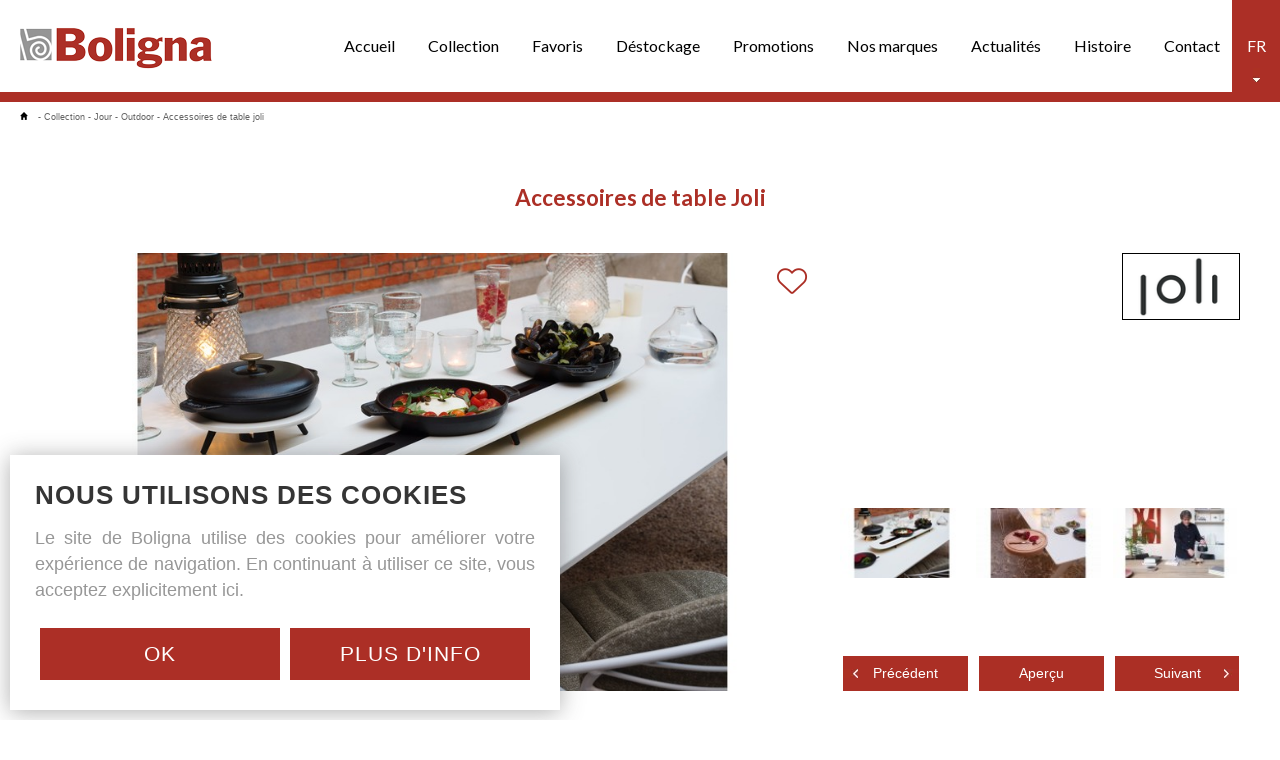

--- FILE ---
content_type: text/html; charset=UTF-8
request_url: https://www.boligna.be/fr/collection/jour_1/outdoor_54/accessoires_de_table_joli_4798
body_size: 10335
content:
<!DOCTYPE html PUBLIC "-//W3C//DTD XHTML 1.0 Transitional//EN" "https://www.w3.org/TR/xhtml1/DTD/xhtml1-transitional.dtd">
<html xmlns="https://www.w3.org/1999/xhtml" xmlns:og="https://ogp.me/ns#" xmlns:fb="https://www.facebook.com/2008/fbml" lang="nl-be">
<head>
<title>Collection - Boligna</title>
<meta http-equiv="Content-Type" content="text/html; charset=UTF-8"/>
<meta http-equiv="Cache-control" content="no-cache"/>
<meta http-equiv="imagetoolbar" content="no"/>
<meta http-equiv="pragma" content="no-cache"/>
<meta http-equiv="Content-Script-Type" content="text/javascript"/>
<meta http-equiv="Content-Style-Type" content="text/css"/>
<meta http-equiv="Window-Target" content="_top"/>
<meta http-equiv="content-language" content="NL"/>
<meta name="SKYPE_TOOLBAR" content="SKYPE_TOOLBAR_PARSER_COMPATIBLE"/>
<meta name="viewport" content="width=device-width, initial-scale=1">
<meta name="keywords" content="Meubles, meuble, interieur, salon, am&eacute;nagement, table, chaise"/>
<meta name="description" content="Boligna vous propose des collections de meubles exclusives pour l&#039;am&eacute;nagement de votre int&eacute;rieur. Grand choix de marques de haute qualit&eacute;."/>
<meta name="abstract" content=""/>
<meta name="robots" content="index, follow"/>
<meta name="contact" content="info@boligna.be"/>
<meta name="distribution" content="global"/>
<meta name="format-detection" content="telephone=no"/>
<meta name="generator" content="Plenso"/>
<meta name="publisher" content="Boligna"/>
<meta name="rating" content="general"/>
<meta name="reply-to" content="info@boligna.be"/>
<meta name="googlebot" content="noodp"/>
<meta name="slurp" content="noodp"/>
<meta name="msnbot" content="noodp"/>
<meta name="web_author" content="Plenso bvba"/>
<meta name="identifier-url" content="https://www.boligna.be"/>
<meta name="linkage" content="https://www.boligna.be"/>
<meta name="MSThemeCompatible" content="no"/>
<meta name="revisit-after" content="1 days"/>
<meta name="copyright" content="copyright © 2026 Boligna"/>
<meta name="google-site-verification" content="kc-kB1fBcE0ObXOgserpGhl2UCaOqeV63IxRkejRG6M"/>
<meta name="p:domain_verify" content="88bba59d897c88bffd1a157873e32720"/>
<meta name="dc.language" CONTENT="NL"/>
<meta name="dc.source" CONTENT="https://www.boligna.be/fr/collection/jour_1/outdoor_54/accessoires_de_table_joli_4798"/>
<meta name="dc.title" CONTENT="Collection - Boligna"/>
<meta name="dc.keywords" CONTENT="Meubles, meuble, interieur, salon, am&eacute;nagement, table, chaise"/>
<meta name="dc.subject" CONTENT=""/>
<meta name="dc.description" CONTENT="Boligna vous propose des collections de meubles exclusives pour l&#039;am&eacute;nagement de votre int&eacute;rieur. Grand choix de marques de haute qualit&eacute;."/>
<meta property="og:title" content="Accessoires de table Joli"/>
<meta property="og:type" content="company"/>
<meta property="og:url" content="https://www.boligna.be/fr/collection/jour_1/outdoor_54/accessoires_de_table_joli_4798"/>
<meta property="og:image" content="https://storage.googleapis.com/boligna-v1/uploads/Joli-accessoires-web2-1624460855_det.jpg"/>
<meta property="og:site_name" content="Boligna"/>
<meta property="og:description" content="D&eacute;couvrez les accessoires pratiques de Joli: Heatt pour garder vos repas chauds, Bite que vous pouvez attacher &agrave; votre table pour cr&eacute;er plus d&#39;espace et gr&acirc;ce au Turnable Disc, tout le monde peut se servir sans se d&eacute;placer. 
"/>
<link href="/css/A.reset.css+fontface.css+index.css,,q1769015677,Mcc.pXL7xUoChN.css.pagespeed.cf.Ctzin334MK.css" rel="stylesheet" type="text/css" media="screen"/>
<link href="/A.css,,_menu.css+css,,_classes.css+Loctek,,_loctek.css+css,,_jquery-datepicker.css,Mcc.oC4Stf2mFf.css.pagespeed.cf.fAQ1pcNam6.css" rel="stylesheet" type="text/css" media="screen"/>
<link rel="shortcut icon" href="https://www.boligna.be/favicon.ico"/>
<link rel="apple-touch-icon" sizes="57x57" href="https://www.boligna.be/xtouch-icon-iphone.png.pagespeed.ic.lMxYxfilXz.webp"/>
<link rel="apple-touch-icon" sizes="72x72" href="https://www.boligna.be/xtouch-icon-ipad.png.pagespeed.ic.gGejMcp_kf.webp"/>
<link rel="apple-touch-icon" sizes="114x114" href="https://www.boligna.be/xtouch-icon-iphone4.png.pagespeed.ic.CXqjAPpObZ.webp"/>
<link rel="apple-touch-icon" sizes="144x144" href="https://www.boligna.be/xtouch-icon-ipad3.png.pagespeed.ic.wWV6m3XC35.webp"/>
<link rel="apple-touch-icon-precomposed" sizes="57x57" href="https://www.boligna.be/xtouch-icon-iphone.png.pagespeed.ic.lMxYxfilXz.webp"/>
<link rel="apple-touch-icon-precomposed" sizes="72x72" href="https://www.boligna.be/xtouch-icon-ipad.png.pagespeed.ic.gGejMcp_kf.webp"/>
<link rel="apple-touch-icon-precomposed" sizes="114x114" href="https://www.boligna.be/xtouch-icon-iphone4.png.pagespeed.ic.CXqjAPpObZ.webp"/>
<link rel="apple-touch-icon-precomposed" sizes="144x144" href="https://www.boligna.be/xtouch-icon-ipad3.png.pagespeed.ic.wWV6m3XC35.webp"/>
<link rel="canonical" href="https://www.boligna.be/fr/collection/jour_1/outdoor_54/accessoires_de_table_joli_4798"/>
<link rel="stylesheet" href="/css/A.photoswipe.css+default-skin,,_default-skin.css+font-awesome.css,Mcc.CccQk2Zy8i.css.pagespeed.cf.A4hCNH1Scv.css"/>
<script src="/js/photoswipe.min.js+photoswipe-ui-default.min.js.pagespeed.jc.FVmoiHKpqR.js"></script><script>eval(mod_pagespeed_4zywTorIkl);</script>
<script>eval(mod_pagespeed_aeqvH8KxSL);</script>
<script type="text/javascript" src="/js/jquery-1.9.1.min.js.pagespeed.jm.roLDJ9nOeu.js"></script>
<script src="/Loctek,_loctek.js+js,_modernizr.js+js,_jquery.dotdotdot.min.js.pagespeed.jc.GYGsAKx0xq.js"></script><script>eval(mod_pagespeed_mqIUKnUxFk);</script>
<script>eval(mod_pagespeed_n_$GrrQm7e);</script>
<script src="https://maps.googleapis.com/maps/api/js?v=3.exp&sensor=false"></script>
<script>eval(mod_pagespeed_cajPjo3kdp);</script>
<link href='https://fonts.googleapis.com/css?family=Lato:400,300,700' rel='stylesheet' type='text/css'>
<link href='https://fonts.googleapis.com/css?family=Dancing+Script' rel='stylesheet' type='text/css'>
<script async src="https://www.googletagmanager.com/gtag/js?id=UA-116821148-1"></script>
<script>window.dataLayer=window.dataLayer||[];function gtag(){dataLayer.push(arguments);}gtag('js',new Date());gtag('config','UA-116821148-1');</script>
</head>
<body>
<div id="fb-root"></div>
<script>(function(d,s,id){var js,fjs=d.getElementsByTagName(s)[0];if(d.getElementById(id))return;js=d.createElement(s);js.id=id;js.src="//connect.facebook.net/nl_NL/sdk.js#xfbml=1&version=v2.5";fjs.parentNode.insertBefore(js,fjs);}(document,'script','facebook-jssdk'));</script>
<script type="text/javascript">var fav;if(localStorage.fav==null){localStorage.fav=='{}';fav={};}else{fav=JSON.parse(localStorage.fav);}</script>
<div id="container">
<div id="headerwrap">
<div id="header">
<div class="taal" style="background:#ac2f26 url(/images/xtaal.jpg.pagespeed.ic.dSui4k_kms.webp) no-repeat center bottom 10px">
<span id="taal" class="cp">FR</span>
<div>
<a href="/nl/collectie/jour_1/outdoor_54">NL</a>
<a href="/fr/collection/jour_1/outdoor_54" class="active">FR</a>
</div>
</div>
<div class="taal dn" id="res">
&nbsp;<img src="[data-uri]"/>&nbsp;
</div>
<a class="logo" href="/fr/"><img src="/images/xlogo.png.pagespeed.ic.YWDH95rAUF.webp" width="100%" height=""/></a>
<div class="nav">
<a href="/fr/accueil">Accueil</a>
<a href="/fr/collection">Collection</a>
<a href="/fr/favoris">Favoris</a>
<a href="/fr/dstockage">Déstockage</a>
<a href="/fr/promotions">Promotions</a>
<a href="/fr/nos_marques">Nos marques</a>
<a href="/fr/actualits">Actualités</a>
<a href="/fr/histoire">Histoire</a>
<a href="/fr/contact">Contact</a>
</div>
</div>
</div>
<div class="redstroke_kl"></div>
<div id="bodywrap">
<div id="body">
<div class="breadcrump"><a href="/fr/accueil"><img src="[data-uri]"/></a> - <a href="/fr/collection">Collection</a> - <a href="/fr/collection/jour_1">Jour</a> - <a href="/fr/collection/jour_1/outdoor_54">Outdoor</a> - <a href="/fr/collection/jour_1/outdoor_54/accessoires_de_table_joli_4798">Accessoires de table joli</a></div>
<div id="body">
<script type="text/javascript" src="/js/swipe.js.pagespeed.jm.hD-1oJXMw0.js"></script>
<div class="page_top">
<h1><span>Accessoires de table Joli</span></h1>
</div>
<div id="newsblock">
<img src="https://storage.googleapis.com/boligna-v1/uploads/Joli-accessoires-web2-1624460855_det.jpg?" width="100%" id="maini2" class="dn"/>
<div id="picsmobile" class="dn">
<img src="https://storage.googleapis.com/boligna-v1/uploads/Joli-accessoires-web2-1624460855_det.jpg?" width="100%"/>
<img src="https://storage.googleapis.com/boligna-v1/uploads/Joli-accessoires-web3-1624460868_det.jpg?" width="100%"/>
<img src="https://storage.googleapis.com/boligna-v1/uploads/Joli-accessoires-web1-1624460870_det.jpg?" width="100%"/>
</div>
<div class="right">
<div class="merk_right">
<a href="/fr/nos_marques/accessoires_de_table_joli_13"><img src="https://storage.googleapis.com/boligna-v1/uploads/Joli_Logo_Pos_SCREEN-1693552607_mrk.png?" width="118" height="67"/></a>
</div>
<div id="gallery">
<div id="gallerynext"></div>
<div id="galleryprev"></div>
<img src="https://storage.googleapis.com/boligna-v1/uploads/Joli-accessoires-web2-1624460855_mrk.jpg?" data-big="Joli-accessoires-web2-1624460855_det.jpg?" onclick="showBig(this)"/>
<img src="https://storage.googleapis.com/boligna-v1/uploads/Joli-accessoires-web3-1624460868_mrk.jpg?" data-big="Joli-accessoires-web3-1624460868_det.jpg?" onclick="showBig(this)"/>
<img src="https://storage.googleapis.com/boligna-v1/uploads/Joli-accessoires-web1-1624460870_mrk.jpg?" data-big="Joli-accessoires-web1-1624460870_det.jpg?" onclick="showBig(this)"/>
</div>
<div id="bottomocd">
<a class="nieuwsfichebutton fl" href="/fr/collection/jour_1/outdoor_54/battery_4637"><span>Précédent</span></a>
<a href="/fr/collection/jour_1/outdoor_54" class="nieuwsfichebutton">Aperçu</a>
<a class="nieuwsfichebutton fr" href="/fr/collection/jour_1/outdoor_54/bonbori_4808"><span>Suivant</span></a>
</div>
</div>
<div class="left prod_img">
<i class="fal fa-heart fav_icon favo"></i>
<i class="fas fa-heart fav_icon remfavo"></i>
<img src="https://storage.googleapis.com/boligna-v1/uploads/Joli-accessoires-web2-1624460855_det.jpg?" width="100%" id="maini"/>
</div>
</div>
<div class="c txt" style="margin-bottom:1.5em"><p>D&eacute;couvrez les accessoires pratiques de Joli: Heatt pour garder vos repas chauds, Bite que vous pouvez attacher &agrave; votre table pour cr&eacute;er plus d&#39;espace et gr&acirc;ce au Turnable Disc, tout le monde peut se servir sans se d&eacute;placer. </p>
</div>
<div class="section group" style="border-top:1px solid #BBBBBB">
<div class="col span_1_of_2 fav_btn">
<a class="cp" id="addfavo"><img style="vertical-align:middle; margin-right:10px;" src="[data-uri]"/>Ajouter au favoris</a>
<a class="cp" href="/fr/favoris"><img style="vertical-align:middle; margin-right:10px;" src="[data-uri]"/>
Afficher mes favoris
</a>
</div>
</div>
<script type="text/javascript">function showBig(el){$('<img src="https://storage.googleapis.com/boligna-v1/uploads/'+$(el).data('big')+'" />').load(function(){$('#maini').prop('src',$(this).prop('src'));$('#maini2').prop('src',$(this).prop('src'));});}$('.favo').on('click',function(){addToFavorites();});$('.remfavo').on('click',function(){removeFromFavorites();});$('#addfavo').on('click',function(){addToFavorites();});if(typeof(fav['c4798'])!='undefined'){$('#addfavo').hide();$('#newsblock').addClass('favorite');}function addToFavorites(){fav['c4798']={id:4798,Titel:'Accessoires de table Joli',Afbeelding:'Joli-accessoires-web2-1624460855_ove2.jpg?',Merk:'Joli',Link:'/fr/collection/jour_1/outdoor_54/accessoires_de_table_joli_4798'};localStorage.fav=JSON.stringify(fav);$('#addfavo').hide();$('#newsblock').addClass('favorite');}function removeFromFavorites(){delete fav['c4798'];localStorage.fav=JSON.stringify(fav);$('#addfavo').show();$('#newsblock').removeClass('favorite');}var mobi=0
$('#picsmobile img').hide().first().show();$('#picsmobile').swipe({swipe:function(event,direction,distance,duration,fingerCount,fingerData){if(direction=='left'){mobi=mobi<$('#picsmobile img').length-1?mobi+1:0;$('#picsmobile img').hide().eq(mobi).fadeIn('fast');}else{mobi=mobi==0?$('#picsmobile img').length-1:mobi-1;$('#picsmobile img').hide().eq(mobi).fadeIn('fast');}}});</script>
<style>#bottomocd{position:absolute;left:0;bottom:0;width:100%}#textocd{position:absolute;left:0;width:100%;top:68px;bottom:35px}#textocd>div{transform:translateY(-50%);-ms-transform:translateY(-50%);-webkit-transform:translateY(-50%);-moz-transform:translateY(-50%);-o-transform:translateY(-50%);position:absolute;top:50%;width:100%;left:0}#gallerynext,#galleryprev{position:absolute;top:0;height:153px;cursor:pointer;width:25px;background-color:rgba(0,0,0,.55);left:0;display:none}#gallery.scroll:hover #gallerynext,#gallery.scroll:hover #galleryprev{display:block}#gallerynext{left:auto;right:2px}#gallerynext:after,#galleryprev:after{content:'';display:block;width:0;height:0;position:absolute;top:50%;margin-top:-3px;left:50%;margin-left:-3px;border-top:6px solid transparent;border-bottom:6px solid transparent;border-left:6px solid #fff}#galleryprev:after{border-top:6px solid transparent;border-bottom:6px solid transparent;border-right:6px solid #fff;border-left:0}#gallery{bottom:100px;width:100%;position:absolute}#gallery>img{width:31.1%;margin-right:2%;margin-bottom:10px;cursor:pointer}#gallery>img:nth-child(3n+2) {margin-right:0}.fiche_sc>*{margin-left:10px;float:right}.nextproditem{width:100%;height:33.3333%;border-bottom:1px solid #818285;padding:5% 5% 0 5%;position:relative;overflow:hidden;color:#fff}.right .ds{color:#000}.nextproditem h2{height:1.3em;overflow:hidden;color:#b23426;font-weight:bold;line-height:1.3em;margin-bottom:.7em;margin-top:0;font-size:1em}.nieuwsfichebutton.fl,.nieuwsfichebutton.fr{text-transform:capitalize}.nieuwsfichebutton.fl{background:#ab2f25 url(/images/xar_f_l.jpg.pagespeed.ic.ANQe6hpPU2.webp) no-repeat left center}.nieuwsfichebutton.fr{background:#ab2f25 url(/images/xar_f_r.jpg.pagespeed.ic.BSwglS9scg.webp) no-repeat right center}.nieuwsfichebutton.fl span,.nieuwsfichebutton.fr span,.nieuwsfichebutton.fl img,.nieuwsfichebutton.fr img{vertical-align:middle}.nextproditem:hover,.nextproditem:hover p{background-color:#dbdbdb;color:#000}.nextproductimg{float:left;width:100px;border:2px solid #818286}.nextproducttext{margin-left:110px}.c{line-height:1.5em;text-align:justify}#newsblock{margin:1em auto 2em auto;position:relative}.nieuwsfichebutton{width:31.1%;margin:0 .25em;text-align:center;background-color:#ab2f25;text-align:center;font-size:.85em;display:inline-block;color:#fff;height:35px;font-family:Arial,Helvetica,sans-serif;line-height:35px;float:left!important;margin-right:2%}.nieuwsfichebutton:last-child{margin-right:0}#newsblock *,#contentcenter *{box-sizing:border-box;-webkit-box-sizing:border-box;-moz-box-sizing:border-box}#newsblock:after{content:'';display:block;clear:both}#contentcenter{margin:1em auto 0 auto;max-width:1300px;max-width:96%}#newsblock .left,.content{margin-right:420px;float:none;position:relative}.newsnav{position:absolute;text-align:center;left:0;width:100%;bottom:-17.5px}.newsnav img{margin:0 .2em}#newsblock .right{position:absolute;height:100%;min-height:100%;right:0;top:0;width:400px;color:#fff;background-size:cover}.reslist{display:none}@media all and (max-width:1150px){.nextproditem:nth-child(3n) {display:none}.nextproditem{height:50%}.nextproditem .c{height:6em!important;text-align:left}#newsblock .left,.content{margin-right:320px}#newsblock .right{width:300px}#gallery>img{width:31%}.nieuwsfichebutton{margin:0;margin-left:2%}#gallerynext,#galleryprev{height:118px}}@media all and (max-width:1000px){#newsblock .left,.content{margin-right:0}#textocd{position:static;margin-top:1em}#textocd>div{transform:translateY(-0%);-ms-transform:translateY(-0%);-webkit-transform:translateY(-0%);-moz-transform:translateY(-0%);-o-transform:translateY(-0%);position:static}#newsblock .right,#gallery{float:none;position:relative;height:auto;width:100%}#gallery{width:70%;bottom:auto;margin-top:15px}#newsblock .left{display:none}#newsblock .merk_right{padding-top:1px;float:right;margin-bottom:0}#gallery>img{margin-bottom:2%}#gallery.scroll #gallerynext,#gallery.scroll #galleryprev{height:95%;display:block}#maini2{display:block;width:100%}#bottomocd{margin-top:1.5em;position:static}#gallery:after{display:block;clear:both;content:''}}@media all and (max-width:900px){#newsblock .reslist{display:inline-block}#newsblock .left,.content{margin-right:0}.fav_btn{width:auto}.fiche_sc{width:auto;float:right}}@media all and (max-width:600px){.notonmobile{display:none}.c{text-align:left}.fav_btn,.fiche_sc{width:100%;float:none;margin-top:1.2em}.fiche_sc>*{float:left!important}.fav_btn:after,.fiche_sc:after{width:100%;display:block;clear:both;content:''}}@media all and (max-width:480px){#gallery{display:none}#newsblock .merk_right{float:none;margin-top:1em}}@media all and (max-width:420px){.newsnav{bottom:-70px}.nieuwsfichebutton span{display:none}#contentcenter{margin-top:70px}.nieuwsfichebutton{width:70%}.nieuwsfichebutton.fr,.nieuwsfichebutton.fl{width:12%}}</style>
</div>
</div>
</div>
<div id="footerwrap">
<div class="ticker">
<div class="inner_ticker">
<div class="tickertxt">
<span>Découvrez nos promotions</span><span>Meubles d'expo en déstockage à prix fort réduits</span><span>Ouvert les dimanches en janvier de 15h à 18h</span>	</div>
</div>
</div>
<script>var items=$('.ticker span');var eq=0;items.hide().first().css('display','inline-block');setInterval(function(){eq=items.length-1==eq?0:eq+1;items.eq(eq).css('display','inline-block').hide().fadeIn('slow',function(){$(this).css('display','inline-block');});items.not(':eq('+eq+')').hide();},4000);</script>
<div class="fotoband" style="background:none">
<div class="fotostroke">
<div>
<img src="https://storage.googleapis.com/boligna-v1/uploads/IMG_2893-web-116_strok.jpg?1530022388">
<img src="https://storage.googleapis.com/boligna-v1/uploads/Layers-rectangular-soft-oak-Rafael-sled-base-easy-care-flax-Collins-side-table-web-1723207034_strok.jpg?1723214265">
<img src="https://storage.googleapis.com/boligna-v1/uploads/OTIS-2-web-1723206694_strok.jpg?1723213923">
<img src="https://storage.googleapis.com/boligna-v1/uploads/231746S_1web_strok.jpg?">
<img src="https://storage.googleapis.com/boligna-v1/uploads/soma_w_13014-web_strok.jpg?">
<img src="https://storage.googleapis.com/boligna-v1/uploads/Mobitec-MOOD11-H62-PB-UNI_20-bar-web_strok.jpg?1537353226">
</div>
</div>
<style>.fotostroke{overflow:hidden;position:relative;height:144px;text-align:center;font-size:0}.fotostroke>div{position:relative;left:-20%;width:140%}@media all and (max-width:550px){.fotostroke{display:none}}</style>
</div>
<div class="innerfooter">
<ul>
<li class="footer-item logoLI">
<img class="footer-logo" src="[data-uri]" alt=""/>
</li>
<li class="footer-item footer-geg">
<div>
<div>
<i class="fal fa-location-arrow"></i>
</div>
<div>
<p>Casselstraat 41</p>
<p>B-8970 Poperinge</p>
</div>
</div>
</li>
<li class="footer-item footer-geg">
<div>
<div>
<i class="fal fa-phone"></i>
</div>
<div>
<p><a href="tel: +32 57 33 38 81">+32 (0)57 33 38 81</a></p>
<p>BE 0420.332.573</p>
</div>
</div>
</li>
<li class="footer-item">
<div class="footer-socials">
<div>
<a href="https://www.facebook.com/Boligna/?fref=ts" target="_blank"><i class="fab fa-facebook-f"></i></a>
<a href="https://www.instagram.com/boligna_interieur/" target="_blank"><i class="fab fa-instagram"></i></a>
<a href="https://www.linkedin.com/company/23198418/" target="_blank"><i class="fab fa-linkedin"></i></a>
<a href="mailto:info@boligna.be"><i class="fal fa-envelope"></i></a>
</div>
</div>
</li>
</ul>
</div>
<div class="footy">
<a href="">&copy; Boligna 2026</a> |
<a href="/fr/gdpr#avisdenon-responsabilite">Avis de non-responsabilité</a> |
<a href="/fr/gdpr#declarationdeconfidentialite">Déclaration de confidentialité</a> |
<a href="/fr/gdpr#declarationenmatieredecookies">Déclaration en matière de cookies</a> |
<a href="/fr/conditions_de_vente">Conditions de vente</a> |
<a target="_blank" href="https://plenso.be">Site by Plenso</a>
</div>
</div>
<script>menutosthescrollmaker(1180,'#res','.nav','#headerwrap');$('#taal').on('click',function(){if($(this).next().is(':visible'))$(this).next().slideUp();else
$(this).next().slideDown();})</script>
<div class="pswp" tabindex="-1" role="dialog" aria-hidden="true" style="margin-top:0;">
<div class="pswp__bg"></div>
<div class="pswp__scroll-wrap">
<div class="pswp__container">
<div class="pswp__item"></div>
<div class="pswp__item"></div>
<div class="pswp__item"></div>
</div>
<div class="pswp__ui pswp__ui--hidden">
<div class="pswp__top-bar">
<div class="pswp__counter"></div>
<button class="pswp__button pswp__button--close" title="Close (Esc)"></button>
<button class="pswp__button pswp__button--share" title="Share"></button>
<button class="pswp__button pswp__button--fs" title="Toggle fullscreen"></button>
<button class="pswp__button pswp__button--zoom" title="Zoom in/out"></button>
<div class="pswp__preloader">
<div class="pswp__preloader__icn">
<div class="pswp__preloader__cut">
<div class="pswp__preloader__donut"></div>
</div>
</div>
</div>
</div>
<div class="pswp__share-modal pswp__share-modal--hidden pswp__single-tap">
<div class="pswp__share-tooltip"></div>
</div>
<button class="pswp__button pswp__button--arrow--left" title="Previous (arrow left)">
</button>
<button class="pswp__button pswp__button--arrow--right" title="Next (arrow right)">
</button>
<div class="pswp__caption">
<div class="pswp__caption__center"></div>
</div>
</div>
</div>
</div>
</div>
<div id="PLCookie">
<h2>NOUS UTILISONS DES COOKIES</h2>
<p>Le site de Boligna utilise des cookies pour améliorer votre expérience de navigation.
En continuant à utiliser ce site, vous acceptez explicitement ici.</p>
<div class="PL_Buttons">
<a href="/acceptCookies.php" onclick="sluitcookies()">Ok</a>
<a href="/fr/gdpr#declarationenmatieredecookies" target="_blank">Plus d'info</a>
</div>
</div>
<script>function sluitcookies(){$.get("/?ajax=true&sluitcookies=true",function(data){$("#PLCookie").hide();});}</script>
</body>
</html>

--- FILE ---
content_type: text/css
request_url: https://www.boligna.be/css/A.reset.css+fontface.css+index.css,,q1769015677,Mcc.pXL7xUoChN.css.pagespeed.cf.Ctzin334MK.css
body_size: 8001
content:
@font-face{font-family:'ChopinScript';src:url(/fonts/chopinscript-webfont.eot);src:url(/fonts/chopinscript-webfont.eot?#iefix) format('embedded-opentype') , url(/fonts/chopinscript-webfont.woff) format('woff') , url(/fonts/chopinscript-webfont.ttf) format('truetype') , url(/fonts/chopinscript-webfont.svg#ChopinScript) format('svg');font-weight:normal;font-style:normal}html,body,div,span,applet,object,iframe,h1,h2,h3,h4,h5,h6,p,blockquote,pre,a,abbr,acronym,address,big,cite,code,del,dfn,em,img,ins,kbd,q,s,samp,small,strike,strong,sub,sup,tt,var,b,u,i,center,dl,dt,dd,ol,ul,li,fieldset,form,label,legend,table,caption,tbody,tfoot,thead,tr,th,td,article,aside,canvas,details,embed,figure,figcaption,footer,header,hgroup,menu,nav,output,ruby,section,summary,time,mark,audio,video{margin:0;padding:0;border:0;font-size:100%;font:inherit;vertical-align:baseline;background:transparent}article,aside,details,figcaption,figure,footer,header,hgroup,menu,nav,section,summary{display:block}audio,canvas,video{display:inline-block;*display:inline;*zoom:1}audio:not([controls]) {display:none;height:0}[hidden]{display:none}html{overflow-y:scroll;overflow-x:hidden;font-size:100%;-webkit-text-size-adjust:100%;-ms-text-size-adjust:100%}body{line-height:1}nav ul,nav ol{list-style:none;list-style-image:none}ol,ul{list-style:none}blockquote,q{quotes:none}blockquote:before,blockquote:after,q:before,q:after{content:'';content:none;font-size:75%}abbr[title],dfn[title]{border-bottom:1px dotted;cursor:help}sub,sup{font-size:75%;line-height:0;position:relative;vertical-align:baseline}sub{bottom:-.25em}sup{top:-.5em}table{border-collapse:collapse;border-spacing:0}a:link,a:visited,a:hover,a:active{text-decoration:none}a img,:link img,:visited img{border:none}a:focus{outline:thin dotted}a:active,a:hover{outline:0}html,button,input,select,textarea{font-family:sans-serif}textarea{resize:none;vertical-align:top;font-size:100%;overflow:auto}textarea:focus{outline:none}input:focus{outline:none}button,input,select{vertical-align:baseline;*vertical-align: middle;font-size:100%;line-height:normal;margin:0}legend{white-space:normal;*margin-left:-7px}button,input[type="button"],input[type="reset"],input[type="submit"]{-webkit-appearance:button;cursor:pointer;*overflow: visible}button[disabled],input[disabled]{cursor:default}input[type="checkbox"],input[type="radio"]{box-sizing;border-box;*height: 13px;*width: 13px}input[type="search"]{-webkit-appearance:textfield;-moz-box-sizing:content-box;-webkit-box-sizing:content-box;box-sizing:content-box}input[type="search"]::-webkit-search-cancel-button,input[type="search"]::-webkit-search-decoration{-webkit-appearance:none}button::-moz-focus-inner,input::-moz-focus-inner{border:0;padding:0}img{-ms-interpolation-mode:bicubic}svg:not(:root) {overflow:hidden}strong,b{font-weight:bold}tt{font-family:"Courier New",Courier,monospace}code,kbd,pre,samp{font-family:monospace,serif;_font-family:'courier new' , monospace;font-size:16px}pre{white-space:pre;white-space:pre-wrap;word-wrap:break-word}hr{display:block;height:1px;border:0;border-top:1px solid #ccc;margin:1em 0;padding:0}i{font-style:italic}u{text-decoration:underline}strike,del{text-decoration:line-through}ins{text-decoration:none}center{text-align:center}dfn{font-style:italic}mark{background:#ff0;color:#000}@charset "UTF-8";html,body{margin:0;padding:0;height:100%;font-family:Arial,Helvetica,sans-serif}#container{min-height:100%;position:relative}#bodywrap{min-height:450px}#PLCookie{position:fixed;left:10px;bottom:10px;margin-right:10px;background-color:#fff;display:flex;flex-direction:column;justify-content:flex-start;-ms-align-items:flex-start;align-items:flex-start;z-index:100;padding:25px;transition:all .8s;-webkit-box-shadow:0 2px 22px 0 rgba(61,61,61,.41);-moz-box-shadow:0 2px 22px 0 rgba(61,61,61,.41);box-shadow:0 2px 22px 0 rgba(61,61,61,.41)}#PLCookie h2{text-transform:uppercase;letter-spacing:1px;font-family:'Montserrat',sans-serif;color:#353535;font-size:1.6em;font-weight:700;margin-bottom:15px;line-height:30px}#PLCookie p{max-width:500px;font-family:'Montserrat',sans-serif;color:#979797;margin-bottom:20px;text-align:justify;line-height:150%;font-size:1.1em}.PL_Buttons{display:flex;justify-content:space-between;-ms-align-items:center;align-items:center;width:100%}.PL_Buttons a{text-transform:uppercase;letter-spacing:1px;font-family:'Montserrat',sans-serif;padding:15px;background-color:#ac2f26;border:1px solid #ac2f26;color:#fefefe;width:48%;cursor:pointer;text-align:center;transition:all .3s;margin:5px;font-size:1.3em}.PL_Buttons a:hover{background-color:transparent;color:#ac2f26;border:1px solid #ac2f26}#content-container{width:100%;max-width:96%;margin:0 auto}#content-container h1{width:100%;text-align:center;font-size:3em;font-weight:700;color:#ac2f26;margin-bottom:20px;margin-top:150px}#content-container h2{color:#ac2f26;font-size:2.4em;font-weight:bold;margin-bottom:1em;margin-top:1em;cursor:pointer;padding-left:15px}#content-container h3{background:#ac2f26;color:#fff;font-family:'Poppins',sans-serif;font-size:1.3em;padding:20px;overflow:hidden;position:relative;cursor:pointer;display:flex;justify-content:flex-start;-ms-align-items:center;align-items:center;margin-top:20px}#content-container h3 span{position:absolute;z-index:1;background:transparent url(/images/cross_w.png) no-repeat;display:inline-block;width:15px}#content-container h4{margin-left:2em;font-size:1.1em;font-weight:bold}#content-container p{padding:20px;line-height:170%;color:#7e7e7e;font-size:1.2em}#content-container ul{margin-left:3em}#content-container table{width:100%}#content-container a{color:#ac2f26;font-weight:700}#gdpr-wrapper{min-height:100%;position:relative}#content-container thead{background-color:#4c4c4c;color:#fff}#content-container thead th{border:1px solid #353535;padding:10px}#content-container tbody td{border:1px solid #353535;color:#7e7e7e;line-height:150%;padding:5px}#content-container tbody td p{padding:0}#content-container ul{padding-left:20px;line-height:170%;color:#7e7e7e;list-style-type:disc}.extrapadding{padding-left:4em;padding-right:4em}#newsblock #textocd .cent.ds{font-family:"Lato",sans-serif;font-size:1.2em}.timelineholder{margin-top:50px;position:relative;overflow:hidden}.fadethis{opacity:0;height:0}.timelineoverlayholder{width:6px;position:absolute;transform:translateX(-50%);left:50%;z-index:1;overflow:hidden;top:-1px;bottom:0}.timelineoverlay{background-color:#ac2f26;border-radius:10px}.timeline{position:relative;max-width:1600px;width:100%;margin:0 auto;padding-bottom:50px;margin-bottom:50px;box-sizing:border-box}.timeline *{box-sizing:border-box}.timeline::after{content:'';position:absolute;width:5px;background-color:#eaeaea;top:0;bottom:0;left:50%;transform:translateX(-50%);border-radius:100px}.timeline_inhoud{transition:all .3s;position:relative;z-index:2}.timeline_container{padding:30px 40px;position:relative;display:flex;justify-content:space-between;-ms-align-items:center;align-items:center;background-color:inherit;width:100%;transition:all .3s}.timeline_container a{display:inline-block;margin-top:20px;background-color:#ac2f26;padding:10px 30px;color:#fff;font-weight:700}.left_time a{float:right}.timeline_container::after{content:'';position:absolute;width:20px;height:20px;left:50%;background-color:#ac2f26;top:50%;transform:translate(-50%,-50%);border-radius:50%;z-index:2}.timeline_item_content{padding:20px 0;background-color:#fff;position:relative;border-radius:6px;width:45%}.timeline h2{color:#000;font-weight:700;font-size:2em;margin-bottom:20px}.timeline_item_content div{line-height:200%;font-size:1.15em;color:#545454}.timeline_filter{width:100%;max-width:1550px;background-color:#fafafa;padding:15px 20px;margin:0 auto;margin-bottom:30px;display:flex;justify-content:space-between;-ms-align-items:center;align-items:center;flex-wrap:wrap;box-sizing:border-box}.timeline_filter .selectric-wrapper{max-width:300px}.timeline_filter .selectric .label{background:#fff;border:2px solid #c9c9c9;padding:10px 10px;padding-right:30px;background-image:url(/images/select.png);background-size:contain;background-repeat:no-repeat;background-position:center right;height:auto}.timeline_filter .selectric .button{width:38px;height:38px}.timeline_switch{display:flex;justify-content:center;-ms-align-items:center;align-items:center;background-color:#fff;border:2px solid #c9c9c9;color:#ac2f26;padding:5px 10px;padding-right:30px;font-family:'Poppins',sans-serif;background-image:url(/images/select.png);background-position:center right;background-repeat:no-repeat;background-size:contain;font-weight:700}.slider_content_historiek{width:100%}.slider_content_historiek .slick-dots{width:100%;display:flex;justify-content:center;-ms-align-items:center;align-items:center;padding:15px 0}.slider_content_historiek .slick-dots li{width:10px;height:10px;background-color:#c2c2c2;margin:0 4px;border-radius:200px}.slider_content_historiek .slick-dots .slick-active{background-color:#545454}.slider_content_historiek .slick-dots li button{display:none}.timeline_switch a{padding:8px 10px;background-color:#fff;min-width:100px;color:#ac2f26;cursor:pointer;display:flex;justify-content:center;-ms-align-items:center;align-items:center}.timeline_switch a:nth-child(2n) {border-left:2px solid #ac2f26;border-right:2px solid #ac2f26}.active_timeline{background-color:#ac2f26!important;color:#fff!important}.tijdlijn_volgorde{font-weight:700;color:#818181;background-color:#fff;border:none;padding:10px 20px;padding-right:50px;font-family:'Poppins',sans-serif;background-position:center right;background-size:contain;background-repeat:no-repeat;background-image:url(/images/select.png);display:none}.left_time{margin-right:5%}.right_time{margin-left:5%}.imageleft{margin-left:5%}.imageright{margin-right:5%;display:flex;justify-content:flex-end;-ms-align-items:flex-start;align-items:flex-start}.timeline_other_content{width:45%}.timeline_other_content img{width:100%}.timeline_container:nth-child(odd) .timeline_other_content .slick-slide>div {display:flex;justify-content:flex-end;-ms-align-items:flex-start;align-items:flex-start;overflow-y:hidden}.left_time h2{text-align:right}.timeline_container:nth-child(even) .left_time h2 {text-align:left}.left_time h3,.right_time h3{font-weight:700;color:#ac2f26;margin-bottom:5px;font-size:1.2em}.left_time p{text-align:left}.tijdlijn_desktop{display:flex;justify-content:center;-ms-align-items:center;align-items:center;background-color:#ac2f26;border:2px solid #ac2f26;color:#ac2f26;font-weight:700}.tijdlijn_desktop a{padding:8px 10px;background-color:#fff;color:#ac2f26;cursor:pointer;display:flex;justify-content:center;-ms-align-items:center;align-items:center}.active_tijdlijn_desktop{background-color:#ac2f26!important;color:#fff!important}#dasmap{width:100%;height:500px;margin-top:20px;position:relative;z-index:0;background-color:#f4f4f4}.contact_split,.contact_split *{box-sizing:border-box}.contact_split{width:100%;max-width:1100px;margin:0 auto;margin-top:-50px;display:flex;justify-content:center;flex-wrap:wrap;position:relative;z-index:1;-webkit-box-shadow:0 0 22px 0 rgba(82,82,82,.15);-moz-box-shadow:0 0 22px 0 rgba(82,82,82,.15);box-shadow:0 0 22px 0 rgba(82,82,82,.15);background-color:#fff}.contact_split>div{width:50%;background-color:#fff;padding:50px}.contact_split>div:last-child{background-color:#fafafa;display:flex;justify-content:center;flex-direction:column;-ms-align-items:flex-start;align-items:flex-start}.contact_split>div:last-child h1{color:#ac2f26;letter-spacing:1px;text-transform:uppercase;font-weight:700;font-size:1.7em}.contact_split>div:last-child h2{color:#ac2f26;font-weight:700;font-size:1.2em;margin-bottom:15px;margin-top:30px}.contact_split>div:last-child p{padding-left:35px;margin-bottom:12px;position:relative;color:#353535}.contact_split>div:last-child p a{color:#353535}.contact_split>div:last-child p i{position:absolute;left:0;top:50%;transform:translateY(-50%)}.contact_form{display:flex;flex-wrap:wrap;justify-content:flex-end}.contact_form input[type="email"],.contact_form input[type="text"]{width:100%;border-radius:200px;background-color:#f5f5f5;color:#353535;padding:12px 15px;font-size:.9em;margin-bottom:20px;border:none}.contact_form textarea{border-radius:19px;background-color:#f5f5f5;padding:12px 15px;width:100%;height:150px;font-size:.9em;border:none}.contact_form input[type="submit"]{background-color:#ac2f26;border:none;color:#fff;border-radius:200px;padding:12px 40px;letter-spacing:1px}.contact_form input[type="submit"]:disabled{opacity:.2}#PL_privacy{width:100%;display:flex;-ms-align-items:center;align-items:center;padding:10px 0;margin-bottom:10px}.privcnt{display:flex;justify-content:center;-ms-align-items:center;align-items:center;font-size:.8em;color:#7e7e7e;position:relative;cursor:pointer}.privcnt span{width:15px;height:15px;position:relative;z-index:1;background-color:#fff;border:1px solid #353535;margin-right:10px;cursor:pointer;display:flex;justify-content:center;-ms-align-items:center;align-items:center}.privcnt input{position:absolute;left:1px;top:50%;width:5px;height:5px;z-index:0;transform:translateY(-50%)}.privcnt span i{color:#fff;padding-top:1px}.privcnt input:checked+span i{display:block}.privcnt input:checked+span{background-color:#353535}.privcnt a{color:#353535;font-weight:700}#nieuwsbrief_link{display:flex;justify-content:center;-ms-align-items:center;align-items:center;margin-top:60px;margin-bottom:60px}#nieuwsbrief_link a{background-color:#ac2f26;color:#fff;padding:10px 20px;border-radius:200px;font-weight:700;letter-spacing:1px}.openingsuren{background-color:#f9f9f9;padding:50px 10px;margin-top:80px}.inner_openingsuren{max-width:1100px;margin:0 auto;display:flex;justify-content:center;-ms-align-items:center;align-items:center}.inner_openingsuren>div{width:40%}.inner_openingsuren>img{width:55%;margin-left:5%}.inner_openingsuren>div div{display:flex;justify-content:flex-start;-ms-align-items:center;align-items:center;width:100%;margin-bottom:20px}.inner_openingsuren>div div p{width:170px;font-weight:700}.inner_openingsuren>div h2{color:#ac2f26;font-weight:700;font-size:1.4em;margin-bottom:25px}.catarrow,.merkarrow{width:100%;display:flex;justify-content:space-between;-ms-align-items:center;align-items:center;padding:20px;font-weight:700;margin-top:15px;margin-bottom:5px;cursor:pointer;-webkit-box-shadow:0 0 22px 0 rgba(82,82,82,.15);-moz-box-shadow:0 0 22px 0 rgba(82,82,82,.15);box-shadow:0 0 22px 0 rgba(82,82,82,.15);display:none}.catarrow i,.merkarrow i{transition:all .3s}@keyframes come-in-left {
  to {
      transform: translateX(0);
  }
}.come-in-left{transform:translateX(500px);animation:come-in-left 2s ease forwards}.come-in-left:nth-child(odd) {animation-duration:2s}@keyframes come-in-right {
  to {
      transform: translateX(0);
  }
}.come-in-right{transform:translateX(-500px);animation:come-in-right 2s ease forwards}.come-in-right:nth-child(odd) {animation-duration:2s}#headerwrap{background:#fff;height:92px}#header{max-width:1400px;margin:0 auto 0 auto;padding:0 20px 0 20px;font-family:'Lato',sans-serif;position:relative;line-height:41px;display:block}.faqimg{width:320px;float:left}.faqcon{margin-left:340px}.txt.c.content h2{text-align:left;font-size:1.3em}#nieuwsbrief form{padding:1em}#return{line-height:1.6em;margin-bottom:1em}#body{max-width:1400px;margin:0 auto 0 auto;padding:40px 20px 50px 20px;position:relative;min-height:360px}.innerfooter{background-color:#ac2f26;width:100%;border-top:1px solid #efefef;color:#fff;position:relative;padding:20px 8px;box-sizing:border-box}.logoLI{max-width:261px}.logoLI img{max-width:100%}.innerfooter ul{width:100%;max-width:1400px;margin:0 auto;display:flex;justify-content:space-between;-ms-align-items:center;align-items:center}.footer-geg>div{display:flex;justify-content:center;-ms-align-items:flex-start;align-items:flex-start;color:#fff}.footer-geg>div a{color:#fff}.footer-geg>div div:first-child{display:flex;flex-direction:column;justify-content:center;-ms-align-items:flex-start;align-items:flex-start}.footer-geg>div div:last-child{display:flex;flex-direction:column;justify-content:center;-ms-align-items:flex-start;align-items:flex-start;padding-left:20px}.footer-geg>div div i,.footer-geg>div div:last-child p{margin-top:8px;margin-bottom:8px}.footer-socials div{display:flex;justify-content:center;-ms-align-items:center;align-items:center}.footer-socials a{width:40px;height:40px;border-radius:200px;display:flex;justify-content:center;-ms-align-items:center;align-items:center;background-color:#fff;color:#969696;font-size:1.1em;margin:0 7px}.footy{width:100%;height:27px;line-height:27px;text-align:center;background-color:#fff;font-size:10px}.footy a{color:#7d7d7d}.logo{position:absolute;width:192px;z-index:1}.nav{text-align:right;width:100%;line-height:92px;position:absolute;right:50px}.nav a{display:inline-block;color:#000;margin-left:25px;font-weight:400;-webkit-box-sizing:border-box;-moz-box-sizing:border-box;box-sizing:border-box;padding:0 15px 0 15px}.nav a:first-child{margin-left:0}.nav a:hover,.nav .active{background-image:url(/images/xbg_nav.png.pagespeed.ic.ttWRIiag24.webp);background-repeat:no-repeat;background-position:center bottom}.taal{position:absolute;right:0;line-height:92px;text-align:center;width:48px;color:#fff;background-color:#ac2f26}.taal>div{position:absolute;left:0;width:100%;top:92px;background-color:#fff;display:none;z-index:5}.taal a{display:block;text-align:center;color:#ac2f26;height:3em;line-height:3em}.taal .active,.taal a:hover{background-color:#ac2f26;color:#fff}#container .loctek-slider-controls{bottom:-18px;margin-left:auto!important;left:50%;transform:translateX(-50%);-ms-transform:translateX(-50%);-webkit-transform:translateX(-50%);-moz-transform:translateX(-50%);-o-transform:translateX(-50%)}#container .loctek-slider{overflow:inherit}#container .loctek-slider-controls>li{border:0;background:#fff;height:12px;width:12px;border-radius:6px;-webkit-border-radius:6px}#container .loctek-slider-controls>li.active{border:0;background:#b7b7b7}.banner_home{height:450px;position:relative}.banner_con{background:url(/images/xbanner_site.jpg.pagespeed.ic.vk5HhnI6o1.webp) no-repeat center center;-webkit-background-size:cover;-moz-background-size:cover;-o-background-size:cover;background-size:cover;height:135px;position:relative}.redstroke{background-color:#ac2f26;width:100%;height:26px}.redstroke_kl{background-color:#ac2f26;width:100%;height:10px}.banner{background:url(/images/xbanner.jpg.pagespeed.ic.fbEso4XnRd.webp) no-repeat center center;-webkit-background-size:cover;-moz-background-size:cover;-o-background-size:cover;background-size:cover;height:122px;border-bottom:8px solid #000}.breadcrump{position:absolute;width:90%;font-size:9px;color:#646464;top:10px}.breadcrump a{color:#646464}.page_top{margin-bottom:40px}.page_top h1{font-family:'Lato',sans-serif;text-align:center;color:#ac2f26;font-size:1.4em;font-weight:700;line-height:1.4em}.page_top h1:not(:first-child) {margin-bottom:10px}.page_top h2{font-family:'Lato',sans-serif;text-align:center;color:#ac2f26;font-size:1.2em;font-weight:700;line-height:1.4em}.txt{line-height:1.8em}.txt h2{color:#ac2f26;margin:10px 0 10px 0;text-align:center;font-size:1em;font-family:'Lato',sans-serif;font-weight:600}.cent{text-align:center}.just{text-align:justify}.rel{position:relative}.ds{font-size:2em}.greystroke{background-color:#c6c6c6;width:100%}.dienst{-webkit-box-sizing:border-box;-moz-box-sizing:border-box;box-sizing:border-box;padding-bottom:30px;margin-bottom:30px;background-image:url(/images/xballs.png.pagespeed.ic.vFy3OJ9qlY.webp);background-repeat:no-repeat;background-position:bottom center}.loctek-lightbox{border-color:#ac2f26!important}#loctek-lightbox-close{border-color:#ac2f26!important;color:#ac2f26!important;line-height:20px!important}.errors{line-height:1.6em;list-style-position:inside;list-style-type:disc;color:#ac2f26;margin-bottom:1em}.ticker{width:100%;height:123px;position:relative;background-color:#fff}.inner_ticker{max-width:1400px;margin:auto;position:relative;height:123px;background-image:url(/images/xbg_ticker.png.pagespeed.ic.eb3yxgp5Ch.webp);background-repeat:repeat-x;background-position:center center}.tickertxt{width:100%;font-family:'Lato',sans-serif;line-height:1.2em;color:#ac2f26;top:50%;transform:translateY(-50%);-ms-transform:translateY(-50%);-webkit-transform:translateY(-50%);-moz-transform:translateY(-50%);-o-transform:translateY(-50%);position:absolute;text-align:center;font-size:1.3em;font-weight:400}.tickertxt span{background-color:#fff;display:inline-block;padding:0 20px 0 20px}.fotoband{width:100%;border-bottom:2px solid #fff;height:145px;background-image:url(/images/xfotoband.jpg.pagespeed.ic.E2jnd-UxFf.webp);background-repeat:repeat-x;background-position:center}.adres{position:relative;-webkit-box-sizing:border-box;-moz-box-sizing:border-box;box-sizing:border-box;padding-left:50px}.icon{position:absolute;left:0;top:5px}a.star{position:absolute;top:0;right:0;background-color:#919191}a.star:hover{background-color:#ed1c24}.param{color:#ed1c24;font-family:'Lato',sans-serif;text-transform:uppercase;float:left;width:130px;font-size:1em;line-height:1.8em}.left{float:left}a.terug{font-family:'Lato',sans-serif;color:#ed1c24;font-size:1em}a.int{width:100%;color:#fff;font-family:'Lato',sans-serif;background-color:#ed1c24;font-size:1em;line-height:40px;text-align:center;display:block;width:100%}.line{width:100%;text-align:right;border-top:1px solid #bfbfbf;padding:10px 0 10px 0}.faq{}.faq h2{font-family:'Lato',sans-serif;font-size:.9em;line-height:1.5em;min-height:40px;-webkit-box-sizing:border-box;-moz-box-sizing:border-box;box-sizing:border-box;padding:7px 20px 0 40px;color:#ac2f26;margin-bottom:10px;border-bottom:1px solid #ac2f26;background-image:url(/images/xbg_faq.png.pagespeed.ic.jhhsZyDOvR.webp);background-position:right center;background-repeat:no-repeat;position:relative}.ant{width:95%;margin:auto;margin-bottom:10px;padding-top:10px}.faq_ico{position:absolute;left:0;top:8px}a.ak{position:absolute;width:100%;height:100%;display:block;background-image:url(/images/xbg_block.png.pagespeed.ic.TbRn2sn7ao.webp);transition:all .2s ease-in-out}a.ak:hover{background-image:none}.ak_con{width:100%;font-family:'Lato',sans-serif;line-height:1.8em;color:#fff;top:50%;transform:translateY(-50%);-ms-transform:translateY(-50%);-webkit-transform:translateY(-50%);-moz-transform:translateY(-50%);-o-transform:translateY(-50%);position:absolute;text-align:center;font-size:1.2em;width:100%;text-align:center}a.con{line-height:38px;text-align:center;color:#fff;text-transform:uppercase;display:block;background-color:#ac2f26;font-size:.9em;margin-top:14px;margin-bottom:28px;font-family:'Lato',sans-serif}.gegevens{-webkit-box-sizing:border-box;-moz-box-sizing:border-box;box-sizing:border-box;padding:0 0 0 40px;position:relative;font-family:'Lato',sans-serif;line-height:2em}.icons{position:absolute;left:0;padding-top:5px}.fb{position:absolute;bottom:0;right:20px;bottom:10px}.fb_txt{-webkit-box-sizing:border-box;-moz-box-sizing:border-box;box-sizing:border-box;padding-right:60px}.foot_ar{max-width:150px;text-align:left;margin:25px auto 45px auto}a.nb{width:100%;display:block;background-color:#fff;text-align:center;line-height:36px;font-weight:bold;font-size:1.1em}.footmap{width:100%;padding:2px;border:1px solid #fff;height:185px;-webkit-box-sizing:border-box;-moz-box-sizing:border-box;box-sizing:border-box}a.collectie{position:absolute;color:#fff;position:absolute;background-image:url(/images/xbg_block.png.pagespeed.ic.TbRn2sn7ao.webp);height:100%;width:100%;transition:all .3s ease-in-out}a.collectie:hover{opacity:0}.prod_img{position:relative}.fav_icon{position:absolute;top:10px;right:10px;font-size:30px;color:#ac2f26;padding:3px;cursor:pointer}.remfavo,.favorite .favo{display:none!important}.favorite .remfavo{display:block!important}.groep{width:100%;font-family:'Lato',sans-serif;color:#fff;top:50%;transform:translateY(-50%);-ms-transform:translateY(-50%);-webkit-transform:translateY(-50%);-moz-transform:translateY(-50%);-o-transform:translateY(-50%);position:absolute;text-align:center;text-transform:uppercase;font-size:2em}.groep_ov{width:100%;font-family:'Lato',sans-serif;color:#fff;top:50%;transform:translateY(-50%);-ms-transform:translateY(-50%);-webkit-transform:translateY(-50%);-moz-transform:translateY(-50%);-o-transform:translateY(-50%);position:absolute;text-align:center;text-transform:uppercase;font-size:1.2em}.groep_ov_items{width:100%;font-family:'Lato',sans-serif;color:#fff;top:50%;transform:translateY(-50%);-ms-transform:translateY(-50%);-webkit-transform:translateY(-50%);-moz-transform:translateY(-50%);-o-transform:translateY(-50%);position:absolute;text-align:center;text-transform:uppercase;font-size:1em;line-height:1.4em}.groep_ov_items span{text-transform:none;font-size:.8em;font-weight:300;font-style:italic}.hoek{position:absolute;right:0;top:0;z-index:10000}.lint{position:absolute;top:0;right:0;z-index:5}.overflow_hidden{overflow:hidden}.content{max-width:960px;margin:auto}.content a{font-weight:bold;color:#e74c3c}.fiche_txt{padding-bottom:25px;font-size:.8em;line-height:1.8em;text-align:justify;border-bottom:1px solid #bbb}.fav_btn a{float:left;color:#ac2f26;font-family:'Lato',sans-serif;margin-right:30px;font-size:.7em}.fiche_sc a{float:right;margin-left:20px}.rightfiche{padding-bottom:40px;background-color:#959595}.rightfiche a{display:block;-webkit-box-sizing:border-box;-moz-box-sizing:border-box;box-sizing:border-box;padding:20px 20px 0 20px;position:relative}.rightfiche a:hover{background-color:#dbdbdb}.rightfiche a img{border:1px solid #b23326}.right_txt{-webkit-box-sizing:border-box;-moz-box-sizing:border-box;box-sizing:border-box;padding:0 20px 0 20px;height:88px;overflow:hidden;color:#fff;font-size:.8em;line-height:1.6em;text-align:justify}.rightfiche a:hover .right_txt{color:#000}.right_txt h2{font-family:'Lato',sans-serif;color:#b23326;margin-bottom:5px;font-size:1.1em}.bor{border-bottom:1px solid #dbdbdb;-webkit-box-sizing:border-box;-moz-box-sizing:border-box;box-sizing:border-box;width:100%;margin-top:20px}.rightfiche a:hover .bor{}a.lijst{color:#fff;background-color:#505050;text-align:center;display:block;line-height:32px;height:32px;width:120px;font-size:.8em;position:absolute;margin-top:-16px;left:50%;margin-left:-50px;font-family:'Lato',sans-serif}.containocd{margin-left:60px;margin-right:60px}.merk_right{text-align:right;margin-bottom:50px}.merk_right img{border:1px solid #000}.btns{width:418px;position:absolute;top:-16px;left:209px;left:50%;margin-left:-209px;font-family:'Lato',sans-serif}.btns a{color:#fff;background-color:#505050;text-align:center;display:block;float:left;margin:0 7px 0 7px;line-height:32px;width:88px;font-size:.7em}.ar_l{position:absolute;top:-16px;left:8px}.ar_r{position:absolute;top:-16px;right:8px}a.folder{width:100%;height:100%;position:absolute;background-image:url(/images/xbg_block.png.pagespeed.ic.TbRn2sn7ao.webp)}.folder_content{width:100%;color:#fff;-webkit-box-sizing:border-box;-moz-box-sizing:border-box;box-sizing:border-box;top:50%;transform:translateY(-50%);-ms-transform:translateY(-50%);-webkit-transform:translateY(-50%);-moz-transform:translateY(-50%);-o-transform:translateY(-50%);position:absolute;padding:25px;font-size:.85em;line-height:2em;text-align:justify}.folder_content .foldertxt{display:none}.folder_content .foldericon{width:100%;text-align:center}a.folder:hover .folder_content .foldertxt{display:block}a.folder:hover .folder_content .foldericon{display:none}.folder_content h2{font-family:'Lato',sans-serif;text-align:center;font-weight:700;font-size:1.1em;text-transform:uppercase;margin-bottom:20px}.info_icon{position:absolute;top:0;right:0}.merk{border:1px solid #777;-webkit-box-sizing:border-box;-moz-box-sizing:border-box;box-sizing:border-box;text-align:center;position:relative}#selects>*{width:48%}#selects select{margin-bottom:0;float:none}#selects>*:last-child{float:right}#selects:after{content:'';display:block;clear:both}.ocdselect{position:relative;display:inline-block}.ocdselect>div{top:0;position:absolute;right:0;height:100%;width:30px;pointer-events:none;background:#ac2f26 url(/images/xtaal.jpg.pagespeed.ic.dSui4k_kms.webp) no-repeat center 4px}.merk_fiche{border:1px solid #777;-webkit-box-sizing:border-box;-moz-box-sizing:border-box;box-sizing:border-box;text-align:center;position:relative}.merk_holder{position:relative;padding:0 60px 0 60px}.m_ar_l{position:absolute;top:50%;left:-5px;margin-top:-20px}.m_ar_r{position:absolute;top:50%;right:-5px;margin-top:-20px}.merk_txt{padding-bottom:10px;font-size:.8em;line-height:1.8em;text-align:justify;border-bottom:1px solid #5a5a5a}.merk_r{padding-bottom:50px;min-height:190px;width:100%;position:relative;-webkit-box-sizing:border-box;-moz-box-sizing:border-box;box-sizing:border-box}.merk_btns{width:100%;position:absolute;bottom:0;font-family:'Lato',sans-serif}a.overzicht{float:right;color:#fff;line-height:33px;text-align:center;width:120px;display:block;background-color:#505050}a.link{font-weight:bold;text-align:center;float:left;color:#ac2f26;text-decoration:underline;font-size:.9em}.contactpart{height:440px}input[type="text"],select,textarea{width:100%;padding:0 .5em;box-sizing:border-box;-webkit-box-sizing:border-box;-moz-box-sizing:border-box;height:30px;line-height:30px;border:1px solid #7d7d7d;margin-bottom:12px;float:left}#body .i35{width:35%;margin-right:3%}#body .i65{width:62%}textarea{line-height:1.5em;height:90px;padding-top:5px}input[type="submit"]{border:0;width:100%;clear:both;line-height:38px;text-align:center;color:#fff;text-transform:uppercase;display:block;background-color:#ac2f26;font-size:.9em;font-family:'Lato',sans-serif}.col-group_3>div{padding:1em;-webkit-box-sizing:border-box;-moz-box-sizing:border-box;box-sizing:border-box;transition:all .2s ease-in-out}@media screen and (min-width:600px){.col-group_3{overflow:hidden}.col-group_3>div{float:left;width:50%;padding:.8em}.col-group_3>div:nth-child(odd) {clear:left}}@media screen and (min-width:1200px){.col-group_3>div{width:33.33%}.col-group_3>div:nth-child(odd) {clear:none}}.col-group_4>div{padding:.2em;-webkit-box-sizing:border-box;-moz-box-sizing:border-box;box-sizing:border-box;transition:all .2s ease-in-out}@media screen and (min-width:600px){.col-group_4{overflow:hidden}.col-group_4>div{float:left;width:50%}.col-group_4>div:nth-child(odd) {clear:left}}@media screen and (min-width:1200px){.col-group_4>div{width:25%}.col-group_4>div:nth-child(odd) {clear:none}}.col-group_4_foot>div{padding:1em;-webkit-box-sizing:border-box;-moz-box-sizing:border-box;box-sizing:border-box;transition:all .2s ease-in-out}@media screen and (min-width:600px){.col-group_4_foot{overflow:hidden}.col-group_4_foot>div{float:left;width:50%;padding:.8em}.col-group_4_foot>div:nth-child(odd) {clear:left}}@media screen and (min-width:1200px){.col-group_4_foot>div{width:25%}.col-group_4_foot>div:nth-child(odd) {clear:none}}.col-group_5>div{padding:.5em;-webkit-box-sizing:border-box;-moz-box-sizing:border-box;box-sizing:border-box;transition:all .2s ease-in-out}@media screen and (min-width:600px){.col-group_5{overflow:hidden}.col-group_5>div{float:left;width:33.33%}.col-group_5>div:nth-child(3n+1) {clear:left}}@media screen and (min-width:1200px){.col-group_5>div{width:20%}.col-group_5>div:nth-child(3n+1) {clear:none}}.section{clear:both;padding:0;margin:0}.col{display:block;float:left;margin:1% 0 1% 3%}.col:first-child{margin-left:0}.col_foot{display:block;float:left;margin:1% 0 1% 1%}.col_foot:first-child{margin-left:0}.col_pr{display:block;float:left;margin:1% 0 1% 3%}.col_pr:first-child{margin-left:0}.col_f{display:block;float:left;margin:1% 0 1% 3%}.col_f:first-child{margin-left:0}.group:before,.group:after{content:"";display:table}.group:after{clear:both}.group{zoom:1}.span_2_of_2{width:100%}.span_1_of_2{width:48.5%}.span_1_of_2 select{-webkit-box-sizing:border-box;-moz-box-sizing:border-box;box-sizing:border-box;border:1px solid #878787;width:100%;font-family:'Lato',sans-serif;font-size:.8em;padding:8px}.span_3_of_3{width:100%}.span_2_of_3{width:65.66%}.span_1_of_3{width:31.33%}.span_1_of_3_f{width:31.33%;font-family:'Lato',sans-serif;font-size:.75em}.span_1_of_3_f a{text-align:center;color:#fff;background-color:#ac2f26;display:block;line-height:34px}.f_ar{background-image:url(/images/xar_f_l.jpg.pagespeed.ic.ANQe6hpPU2.webp);background-repeat:no-repeat;background-position:left center}.f_ar2{background-image:url(/images/xar_f_r.jpg.pagespeed.ic.BSwglS9scg.webp);background-repeat:no-repeat;background-position:right center}.span_3_of_3_pr{width:100%}.span_2_of_3_pr{width:65.66%}.span_1_of_3_pr{width:31.33%}.span_5_of_5{width:100%}.span_4_of_5{width:79.8%}.span_3_of_5{width:59.6%}.span_2_of_5{width:39.4%}.span_1_of_5{width:19.2%}.span_7_of_7{width:100%}.span_6_of_7{width:85.28%}.span_5_of_7{width:70.57%}.span_4_of_7{width:55.85%}.span_3_of_7{width:41.14%}.span_2_of_7{width:26.42%}.span_1_of_7{width:11.71%}#taal{display:block;line-height:92px}.removeFav{position:absolute;right:10px;z-index:5;height:25px;width:25px;top:10px;background-color:#ac2f26;color:#fff;text-align:center;line-height:22px;font-family:sans-serif;cursor:pointer;font-size:20px;border-radius:15px;-webkit-border-radius:15px}@media only screen and (max-width:1450px){.nav a{margin-left:10px;padding:0 10px 0 10px}}@media only screen and (max-width:1250px){.nav a{margin-left:5px}}@media screen and (max-width:1200px){.contact_split{margin-top:0}#dasmap{height:300px}}@media only screen and (max-width:1180px){#footer{font-size:.8em}.adres{padding-left:30px}#res{cursor:pointer;display:block;right:48px;height:92px;line-height:92px}#res img{vertical-align:middle}.nav{display:none;position:absolute;left:0;width:100%;z-index:90;margin:0;background-color:#fff;padding:0;right:auto}.logo{position:static;float:left;max-width:192px;width:auto;line-height:92px;height:92px;margin-right:80px}.logo img{vertical-align:middle}#bottomocd{clear:both;padding-top:1em}#header{position:static}.nav a{display:block;margin:0;text-align:center;font-size:1.3em;padding:0 .2em;line-height:2.2em}.nav .active,.nav a:hover{background:#ac2f26 none;color:#fff}}@media screen and (max-width:1050px){.tijdlijn_volgorde{display:block}.timeline_filter{justify-content:center}.timeline_filter>div:first-child{display:none}}@media only screen and (max-width:970px){.dotdot{display:none}.span_2_of_3.faq{width:100%}}@media all and (max-width:960px){.footer-item{text-align:center;width:100%}.siteby a:last-child{width:100%;padding-top:20px;text-align:center;color:#b1b1b1}}@media screen and (max-width:950px){.contact_split>div{width:100%}}@media only screen and (max-width:900px){.tijdlijn_volgorde{width:100%;margin-top:10px}.timeline_switch{width:100%}.timeline_switch a{width:33.33%;text-align:center}}@media only screen and (max-width:880px){.col_pr{margin:1% 0 1% 0%}.span_3_of_3_pr,.span_2_of_3_pr,.span_1_of_3_pr{width:100%}}@media only screen and (max-width:850px){.innerblokken_2{justify-content:center;flex-wrap:wrap}.left_overzicht{display:none}.right_overzicht{padding:0;width:100%;border:none}.blokken_2_right{width:100%;padding-bottom:56.25%;overflow:hidden;position:relative;margin:0 20px;margin-top:50px}.blokken_2_right img{position:absolute;top:50%;left:0;transform:translateY(-50%)}.openings_right{display:none}.openings{padding-left:0;padding:10px}.blokken_2_left{width:auto;padding:20px}.openingsuren{background-color:transparent;padding-top:0}.inner_openingsuren{flex-wrap:wrap}.inner_openingsuren>div{width:100%}.inner_openingsuren>img{width:100%;margin-left:0}}@media only screen and (max-width:800px){.col_foot{margin:3% 0 3% 0%}.span_1_of_5,.span_2_of_5,.span_3_of_5,.span_4_of_5,.span_5_of_5{width:100%}.ar_l{top:-150px}.ar_r{top:-150px}.timeline{overflow:auto}.timeline:after{left:1%}.timelineoverlayholder{left:1%}.timeline_container{width:100%;float:right;padding-right:10px;padding-left:30px;flex-wrap:wrap}.timeline_other_content{width:100%;order:2;text-align:left}.timeline_item_content{width:100%;padding:0;order:1}.imageleft,.imageright,.right_time,.left_time{margin-left:0;margin-right:0;display:flex;justify-content:flex-start;-ms-align-items:flex-start;align-items:flex-start;flex-direction:column}.imageleft,.imageright,.right_time,.left_time{margin-left:0;margin-right:0}.timeline_container a{margin-bottom:20px}.timeline_container::after{left:-5.6%;width:25px;height:25px}.left_time h2{text-align:left;font-size:1.5em}.timeline h2{font-size:1.5em}.left_time p{text-align:left}.timeline_item_content div{font-size:.9em;text-align:left}}@media all and (max-width:750px){.innerfooter ul{flex-wrap:wrap;flex-direction:column;justify-content:center;-ms-align-items:center;align-items:center}.footer-item{text-align:center;width:100%}.footer-geg>div div:first-child{display:none}.footer-geg>div div:last-child{padding-left:0}.footer-geg>div div i,.footer-geg>div div:last-child p{text-align:center;width:100%}.footer-socials{margin-top:30px}.timeline_switch{flex-wrap:wrap}.timeline_switch a{width:100%}.timeline_switch a:nth-child(2n) {border:none;border-top:2px solid #e94e1b;border-bottom:2px solid #e94e1b}}@media all and (max-width:700px){.innerfooter{padding-top:35px;padding-bottom:35px;margin-top:25px}}@media only screen and (max-width:680px){.extrapadding{padding-left:0;padding-right:0}.ak_banner{width:100%}.col{margin:1% 0 1% 0%}.span_2_of_2,.span_1_of_2{width:100%}.span_3_of_3,.span_2_of_3,.span_1_of_3{width:100%}.span_1_of_7,.span_2_of_7,.span_3_of_7,.span_4_of_7,.span_5_of_7,.span_6_of_7,.span_7_of_7{width:100%}.btns{width:304px;left:50%;margin-left:-152px}.btns a{margin:0 3px 0 3px;line-height:32px;width:70px}.faqimg{width:100%;max-width:320px;display:block;float:none;margin:1em auto}.faqcon{margin-left:0}}@media screen and (max-width:650px){.contact_split>div{padding:20px}}@media only screen and (max-width:600px){#body{padding-left:5px;padding-right:5px}.containocd{margin-right:0;margin-left:0}.merk_holder{padding:0}.m_ar_l{display:none}.m_ar_r,.banner_home,.redstroke,.fotoband,.ticker,#footer .cent,.hideme600{display:none}}@media only screen and (max-width:480px){#picsmobile{display:block}#maini2{display:none!important}}@media only screen and (max-width:400px){#footer .gegevens{padding-left:0}#footer{padding-left:0;padding-right:0}#footer .icons{display:none}}@media only screen and (max-width:350px){#body .i35,#body .i65{float:left;width:100%}}